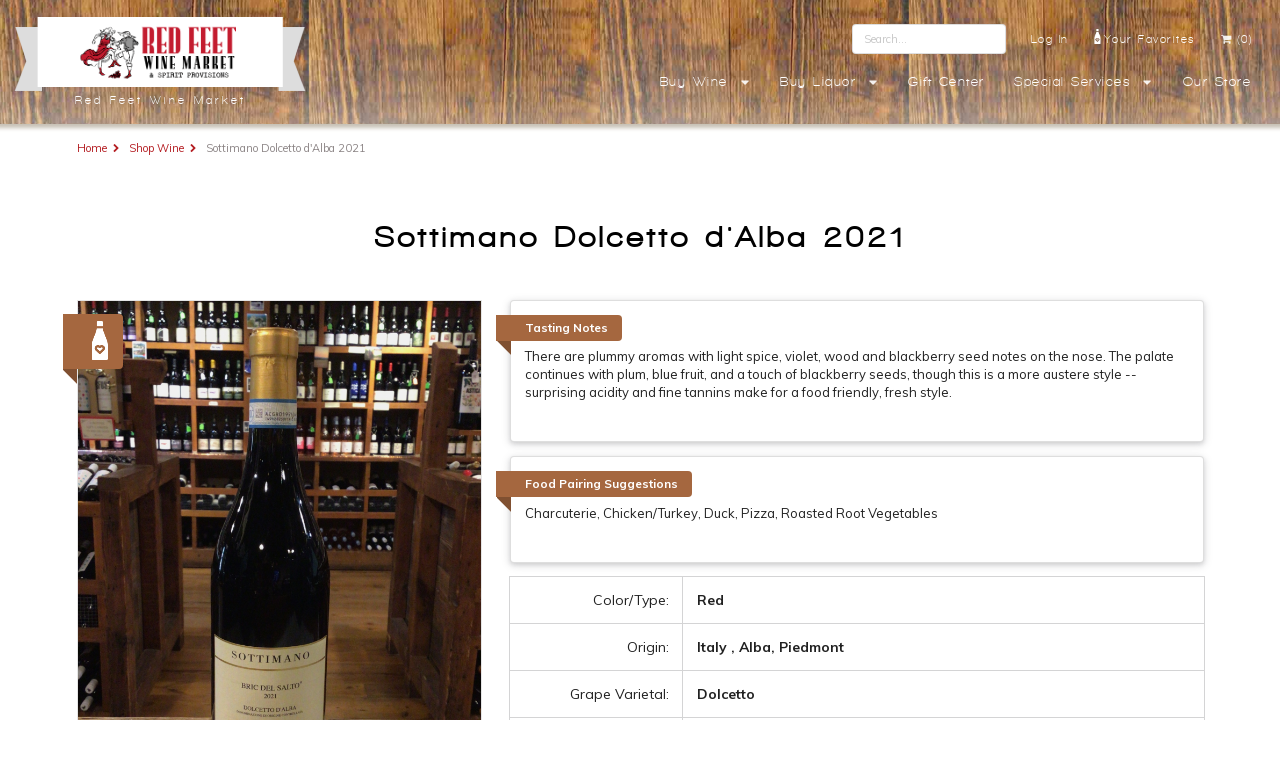

--- FILE ---
content_type: text/html; charset=UTF-8
request_url: https://www.redfeetwine.com/product-detail.php?id=6815
body_size: 36718
content:
<!DOCTYPE html PUBLIC "-//W3C//DTD XHTML 1.0 Strict//EN" "http://www.w3.org/TR/xhtml1/DTD/xhtml1-strict.dtd">
<html xmlns="http://www.w3.org/1999/xhtml">

<head>
	<!-- Meta -->
	<meta http-equiv="Content-Type" content="text/html;charset=UTF-8">
	<meta name="viewport" content="width=device-width, initial-scale=1.0">
	<meta property="og:title" content="Red Feet Wine Market | Wine and Spirits in Ithaca NY" />
	<meta property="og:description" content="Red Feet Wine Market offers an incredible selection of wines and spirits at our Ithaca store and online. We specialize in small-production and estate-bottled wines and liquors from the Finger Lakes region and around the world. Come in and talk wine, liquor, food pairing, travel and culture with our knowledgeable staff or place your order online." />
	<meta property="og:image" content="https://www.redfeetwine.com/assets/images/slides/slide_store4.jpg" />
	<meta property="og:image" content="https://www.redfeetwine.com/assets/images/img_redfeet_demisac_wine.jpg" />
	<meta property="og:image" content="https://www.redfeetwine.com/assets/images/img_redfeet_store_exterior_short.jpg" />
	<meta property="og:url" content="https://www.redfeetwine.com/" />
	<meta name="description" content="Red Feet Wine Market offers an incredible selection of wines and spirits at our Ithaca store and online. We specialize in small-production and estate-bottled wines and liquors from the Finger Lakes region and around the world. Come in and talk wine, liquor, food pairing, travel and culture with our knowledgeable staff or place your order online." />
	<!-- Site Properties -->
	<title>Red Feet Wine Market | Wines and Spirits in Ithaca NY</title>
	<!-- Schema -->
	<script type="application/ld+json">
		{
			"@context": "http://schema.org",
			"@type": "LiquorStore",
			"name": "Red Feet Wine Market",
			"description": "Wine and liquor store specializing in small-production and estate-bottled wines and liquors from the Finger Lakes region and around the world.",
			"image": "https://www.redfeetwine.com/assets/images/slides/slide_store4.jpg",
			"logo": "https://www.redfeetwine.com/assets/images/logo_redfeet.png",
			"@id": "https://www.redfeetwine.com/#site",
			"url": "http://www.redfeetwine.com",
			"sameAs": {
				"https://twitter.com/RedFeetWine",
				"https://www.facebook.com/redfeetwine/",
				"https://www.instagram.com/redfeetwinemarket/?hl=en"
			}
			"telephone": "+16073301056",
			"address": {
				"@type": "PostalAddress",
				"streetAddress": "435 Franklin St.",
				"addressLocality": "Ithaca",
				"addressRegion": "NY",
				"postalCode": "14850",
				"addressCountry": "USA",
				"description": "Wine and liquor store conveniently located in downtown Ithaca, NY."
			},
			"geo": {
				"@type": "GeoCoordinates",
				"latitude": 42.4481987,
				"longitude": -76.5071365
			},
			"openingHoursSpecification": [{
				"@type": "OpeningHoursSpecification",
				"dayOfWeek": [
					"Monday",
					"Tuesday",
					"Wednesday",
					"Thursday"
				],
				"opens": "11:00",
				"closes": "20:00"
			}, {
				"@type": "OpeningHoursSpecification",
				"dayOfWeek": [
					"Friday",
					"Saturday"
				],
				"opens": "10:00",
				"closes": "20:00"
			}, {
				"@type": "OpeningHoursSpecification",
				"dayOfWeek": "Sunday",
				"opens": "12:00",
				"closes": "18:00"
			}]
		}
	</script>

	<!-- Styles and JS -->
	<link rel="stylesheet" type="text/css" href="https://www.redfeetwine.com/assets/main.combined.css?v=1" />
	<link rel="stylesheet" type="text/css" href="https://www.redfeetwine.com/assets/semantic/semantic.min.css" />
	<script src="/assets/js/jquery.min.js"></script>
	<script src="/assets/semantic/semantic.min.js"></script>
	<script src="/assets/semantic/components/accordion.min.js"></script>
	<script src="/assets/semantic/components/checkbox.min.js"></script>
	<script src="/assets/semantic/components/rating.min.js"></script>
	<script src="/assets/semantic/components/popup.min.js"></script>
	<!-- embedded google fonts -->
	<link href="https://fonts.googleapis.com/css?family=Arvo:bold|Playfair+Display:black&effect=decaying" rel="stylesheet">
	<!-- google analytics -->
	<script>
		(function(i, s, o, g, r, a, m) {
			i['GoogleAnalyticsObject'] = r;
			i[r] = i[r] || function() {
				(i[r].q = i[r].q || []).push(arguments)
			}, i[r].l = 1 * new Date();
			a = s.createElement(o),
				m = s.getElementsByTagName(o)[0];
			a.async = 1;
			a.src = g;
			m.parentNode.insertBefore(a, m)
		})(window, document, 'script', '//www.google-analytics.com/analytics.js', 'ga');
		ga('create', 'UA-69542491-1', 'auto');
		ga('send', 'pageview');
	</script>
</head>

<body>
	<header id="header">
		<div class="ui padded grid">
			<div class="row">
				<!-- TABLET AND UP -->
				<div class="four wide computer only four wide widescreen largescreen only right aligned column headerredbanner">
					<div itemscope itemtype="http://schema.org/LiquorStore">

						<a itemprop="url" href="https://www.redfeetwine.com/index.php"><img itemprop="logo" class="ui fluid middle aligned logo image" src="https://www.redfeetwine.com/assets/images/RedFeetHeaderLogo.png"></a>
						<span itemprop="name">Red Feet Wine Market</span>

					</div>
				</div>
				<div class="twelve wide computer only twelve wide widescreen largescreen only right aligned column">
					<div class="row">
						<div class="ui mini compact borderless right menu">
							<div class="right item">
								<form action="/search.php" method="get">
									<div class="ui input"><input type="text" placeholder="Search..." name="search" /><button name="btn-submit" style="display: none;">Search</button></div>
								</form>

							</div>
															<a href="https://www.redfeetwine.com/account/login.php" class="right item">Log In</a>
														<a href="/favorites.php" class="right item"><img style="width: 7px !important; margin-right: 3px !important; margin-bottom: 2px !important;" src="https://www.redfeetwine.com/assets/images/WHITEbottle.png"> Your Favorites</a>
							<a href="/cart/index.php" class="right item"><i class="shop icon"></i>(0)</a>
						</div>
					</div><!-- /end row-->

					<div class="row">
						<div class="ui small compact borderless right menu">
							<div class="ui simple dropdown right item">
								Buy Wine<i class="dropdown icon"></i>
								<div class="menu">
									<div class="item"><a href="https://www.redfeetwine.com/shop.php"><b>SEARCH BY WINE FEATURE</b></a></div>
									<div class="item"><a href="https://www.redfeetwine.com/search.php?color=red">Red Wine</a></div>
									<div class="item"><a href="https://www.redfeetwine.com/search.php?color=white">White Wine</a></div>
									<div class="item"><a href="https://www.redfeetwine.com/search.php?color=rose">Rose</a></div>
									<div class="item"><a href="https://www.redfeetwine.com/search.php?color=orange">Orange/Skin Contact</a></div>
									<div class="item"><a href="https://www.redfeetwine.com/search.php?color=sparkling">Sparkling</a></div>
									<div class="item"><a href="https://www.redfeetwine.com/search.php?color=cider">Cider</a></div>
									<div class="item"><a href="https://www.redfeetwine.com/search.php?color=dessert">Dessert Wine</a></div>
									<div class="item"><a href="https://www.redfeetwine.com/search.php?color=sake">Sake</a></div>

									<div class="item"><br><strong>Let Us Choose for you:</strong></div>
									<div class="item"><a href="https://www.redfeetwine.com/custom-cases.php">Custom Cases</a></div>
									<div class="item"><a href="https://www.redfeetwine.com/demi-sac.php">Seasonal 6-Pack / Demi-sac</a></div>
								</div>
							</div><!-- /end dropdown -->
							<div class="ui simple dropdown right item">
								Buy Liquor<i class="dropdown icon"></i>
								<div class="menu">
									<div class="item"><a href="https://www.redfeetwine.com/search.php?color=spirits">Spirits</a></div>
									<div class="item"><a href="https://www.redfeetwine.com/search.php?color=vermouth">Vermouth</a></div>
									<div class="item"><a href="https://www.redfeetwine.com/cocktail-recipes.php">Cocktail Videos</a></div>
								</div>
							</div><!-- /end dropdown -->

							<!--<div class="ui simple dropdown right item">
								<a href="https://www.redfeetwine.com/wine-clubs.php">Wine Clubs</a> <i class="dropdown icon"></i>
								<div class="menu">
									<div class="item"><a href="https://www.redfeetwine.com/wine-clubs.php">The Explorer</a></div>
									<div class="item"><a href="https://www.redfeetwine.com/wine-clubs.php">The Navigator</a></div>
								</div>
							</div>--><!-- /end dropdown -->

							<!--
	                    <a href="https://www.redfeetwine.com/tastings.php" class="right item">Tastings</a>
	                    <a href="https://www.redfeetwine.com/discounts.php" class="computer only right item">Discounts</a>
-->
							<a href="https://www.redfeetwine.com//gift-center.php" class="right item">Gift Center</a>
							<div class="ui simple dropdown right item">
								Special Services <i class="dropdown icon"></i>
								<div class="menu">
									<div class="item"><a href="https://www.redfeetwine.com/services.php#specialorders">Special Orders</a></div>
									<div class="item"><a href="https://www.redfeetwine.com/services.php#curbsideservice">Curbside Service</a></div>
									<div class="item"><a href="https://www.redfeetwine.com/services.php#webaheadcallahead">Web Ahead/Call Ahead</a></div>
									<div class="item"><a href="https://www.redfeetwine.com/services.php#delivery">Delivery</a></div>
									<div class="item"><a href="https://www.redfeetwine.com/discounts.php">Discounts</a></div>
									<div class="item"><a href="https://www.redfeetwine.com/services.php#customeventwines">Custom Event Wines</a></div>
									<div class="item"><a href="https://www.redfeetwine.com/services.php#giftwrapping">Gift Wrapping</a></div>
									<div class="item"><a href="https://www.redfeetwine.com/services.php#bridalregistry">Bridal Registry</a></div>
								</div>
							</div><!-- /end dropdown -->
							<a href="https://www.redfeetwine.com/store.php" class="right item">Our Store</a>

						</div><!-- /end menu-->
					</div><!-- /end row-->
				</div><!-- /end computer header -->

				<!-- MOBILE -->
				<div class="sixteen wide tablet mobile only column headerredbanner">
					<a href="https://www.redfeetwine.com/index.php"><img class="ui small centered logo image" src="https://www.redfeetwine.com/assets/images/logo_redfeet.png"></a>
					<span>Red Feet Wine Market</span>
				</div>
				<div class="sixteen wide tablet mobile only column">
					<div class="ui fluid borderless menu" id="mobile_nav">
						<a href="/favorites.php" class="item"><img style="width: 9px !important; margin-right: 4px !important; margin-bottom: 5px !important;" src="https://www.redfeetwine.com/assets/images/WHITEbottle.png"> Your Favorites</a>
						<a href="/cart/index.php" class="item"><i class="shop icon"></i> (0)</a>

												<div class="ui simple dropdown right item" id="search-dropdown">
							<i class="search large icon"></i>
							<div class="menu" >
								<form class="item" action="/search.php" method="get">
									<div class="ui icon input" style="margin: 0 !important;">
										<i class="search icon"></i>
										<input type="text" placeholder="Search..." id="menu_search_input" name="search" style="padding-left: 10px !important;" />
										<i class="search icon"></i>
										<input type="submit" id="menu_search_input_btn" style="position: absolute; left: -9999px; width: 1px; height: 1px;" tabindex="-1" />
									</div>
								</form>


							</div>
						</div>





						<div class="ui simple dropdown right item" style="margin-left: 0 !important;" id="menu-dropdown">
							<i class="content large icon"></i>
							<div class="menu">

								<div class="item"><a href="https://www.redfeetwine.com/shop.php">ENTIRE WINE MENU</a></div>
								<div class="item"><a href="https://www.redfeetwine.com//search.php?color=spirits">Buy Liquor</a></div>
								<div class="item"><a href="https://www.redfeetwine.com/demi-sac.php">Seasonal 6 Packs</a></div>
								<div class="item"><a href="https://www.redfeetwine.com/custom-cases.php">Custom Cases</a></div>
								<div class="item"><a href="https://www.redfeetwine.com/wine-clubs.php">Wine Clubs</a></div>
								
								<div class="item"><a href="https://www.redfeetwine.com/cocktail-recipes.php">Cocktail Recipes</a></div>
								<div class="item"><a href="https://www.redfeetwine.com/tastings.php">Tastings</a></div>
								<div class="item"><a href="https://www.redfeetwine.com/discounts.php">Discounts</a></div>
								<div class="item"><a href="https://www.redfeetwine.com/gift-center.php">Gift Center</a></div>
								<div class="item"><a href="https://www.redfeetwine.com/services.php">Services</a></div>
								<div class="item"><a href="https://www.redfeetwine.com/store.php">Store</a></div>
								<div class="item"><a href="https://www.redfeetwine.com/favorites.php">Your Favorites</a></div>
																	<div class="item"><a href="https://www.redfeetwine.com/account/login.php">Log In</a></div>
															</div>
						</div><!-- /end dropdown -->
					</div>
				</div>
			</div><!-- /end row -->
		</div><!-- /end grid -->
	</header>
	<!-- <div class="ui center aligned segment announcement"><div class="container"><p><i class="chevron right icon"></i> Special Message Can Go Here <a href="">Link if needed</a></p></div></div> --><a name="top"></a>

<div class="segment">
    <div class="ui container">
        <div class="ui tiny breadcrumb">
            <a class="section" href="https://www.redfeetwine.com/index.php">Home</a>
            <i class="right chevron icon divider"></i>
            <a class="section" href="https://www.redfeetwine.com/shop.php">Shop Wine</a>
            <i class="right chevron icon divider"></i>
            <span class="active section">Sottimano Dolcetto d'Alba 2021</span>
        </div>
    </div><!-- /containter -->
</div><!-- /segment -->

<div class="segment">
    <div class="ui container">
	     
	   
        <div class="ui two column mobile stackable grid">  
<!--
	        <div class="fourteen wide desktop column">
		        <h2 class="ui center aligned header">Sottimano Dolcetto d'Alba 2021</h2>
	        </div>
	        <div class="two wide desktop middle aligned column">
		        <div style="font-size: 1.4em !important; margin-top: 35px !important;" data-content="Favorite" class="ui big star rating"   data-product-id="6815" data-max-rating="1"> </div>
	        </div>
-->
	        
        <h2 class="ui center aligned header">Sottimano Dolcetto d'Alba 2021 </h2> 
         
        </div>
        <div class="ui two column mobile stackable grid">

            <div class="ui six wide desktop column">
                                    <div class="ui fluid bordered image">
						<div id="favorite_popup" class="ui brown ribbon label" data-content="Click wine icon to add this wine to your favorites." data-position="top center" >
	<!-- 						<span style="vertical-align: middle !important;">Favorite!</span> -->
							<i class="ui white star rating"  data-product-id="6815" data-max-rating="1"> </i> 
	                    </div>
	                    <img  src="https://www.redfeetwine.com/assets/productimages/6815_large.jpg">
            		</div>
                                    <h4>You May Also Enjoy:</h4>
                    <div class="ui three special cards">
                                                    <div class="card product-card">
                                <div class="dimmable image">
                                    <div class="ui dimmer">
                                        <div class="content">
                                            <div class="center">
                                                <a href="/product-detail.php?id=3903" class="ui inverted red button">See More</a>
                                            </div>
                                        </div>
                                    </div>
                                    
                                        <img src="https://www.redfeetwine.com/assets/productimages/3903_full.jpg" />                                    
                                </div>
                                <div class="content extra">Lakewood Vineyards Lemberger 2021</div>
                            </div><!-- end card -->
                                                    <div class="card product-card">
                                <div class="dimmable image">
                                    <div class="ui dimmer">
                                        <div class="content">
                                            <div class="center">
                                                <a href="/product-detail.php?id=8804" class="ui inverted red button">See More</a>
                                            </div>
                                        </div>
                                    </div>
                                    
                                        <img src="https://www.redfeetwine.com/assets/productimages/8804_full.jpg" />                                    
                                </div>
                                <div class="content extra">Marziano Abbona Barolo Pressenda 2018</div>
                            </div><!-- end card -->
                                                    <div class="card product-card">
                                <div class="dimmable image">
                                    <div class="ui dimmer">
                                        <div class="content">
                                            <div class="center">
                                                <a href="/product-detail.php?id=7954" class="ui inverted red button">See More</a>
                                            </div>
                                        </div>
                                    </div>
                                    
                                        <img src="https://www.redfeetwine.com/assets/productimages/7954_full.jpg" />                                    
                                </div>
                                <div class="content extra">Fratelli Antonio & Raimondo Piemonte Barbera 2023</div>
                            </div><!-- end card -->
                        
                    </div><!-- /cards -->
                            </div><!-- /column -->

            <div class="ui ten wide desktop column">

                <div class="ui raised segment">
                	<a class="ui brown ribbon label">Tasting Notes</a>
                	<p>There are plummy aromas with&nbsp;light spice, violet, wood and blackberry seed notes on the nose. The palate continues with plum, blue fruit, and a touch of blackberry seeds, though this is a more austere&nbsp;style -- surprising acidity and fine tannins make for a food friendly, fresh style.</p>
                </div>
                
                <div class="ui raised segment">
                	<a class="ui brown ribbon label">Food Pairing Suggestions</a>
                	<p>Charcuterie, Chicken/Turkey, Duck, Pizza, Roasted Root Vegetables</p>                </div>

                <div class="ui two column celled grid">
                    <div class="row">
                        <div class="four wide right aligned column">
                            Color/Type:
                        </div>
                        <div class="column">
                            <strong>Red</strong>
                        </div>
                    </div><!-- end row -->
                    <div class="row">
                        <div class="four wide right aligned column">
                            Origin:
                        </div>
                        <div class="column">
                            <strong>Italy 
                            , Alba, Piedmont                                                        </strong> 

                        </div>
                    </div><!-- end row -->

                                            <div class="row">
                            <div class="four wide right aligned column">
                                Grape Varietal:                             </div>
                            <div class="column">
                                <strong>Dolcetto</strong>                            </div>
                        </div><!-- end row -->
                    

                    <div class="row">
                        <div class="four wide right aligned column">
                            Price:
                        </div>
                        <div class="column">
                            <strong>$18.00 each</strong><br/>

                        </div>
                    </div><!-- end row -->
                </div>

                                    <div class="wine_unavailable">
<!--                         Wine is currently unavailable -->
							We're sorry, this product is currently unavailable. 
							<br><br>
							Reasons may be:
							<div class="ui bulleted list">
								<div class="item">Sold out until next delivery. We receive deliveries weekly, so please check back.</div>
								<div class="item">Out of stock in New York at the moment</div>
								<div class="item">Going through a vintage change. We are either waiting to taste the next vintage or waiting for its arrival to the U.S.</div>
							</div>
							<br>
							We normally remove items completely from our website if we do not intend to carry them in the future.
					</div>
                            </div><!-- /column -->
        </div>

    </div><!-- /containter -->
</div><!-- /segment -->
<br><br><br><br>
<!-- /footer -->
<footer id="footer">
    <div class="footer_call">HAVE A QUESTION WHILE ORDERING ONLINE? PLEASE FEEL FREE TO CALL US! 607-330-1056</div>
    <div class="ui container"><br><br>
        <div class="ui doubling stackable divided basic grid footer-content">
            <div class="row">
                <div class="three wide column">
                    <h3>Contact</h3>
                    <div itemscope itemtype=”http://schema.org/LiquorStore” class="schematext">
                        <span itemprop="name"><strong>Red Feet Wine Market <br>& Spirit Provisions</strong><br><em>Fine wine and liquor store</em></span><br>
                        <div itemprop=”address” itemscope itemtype=”http://schema.org/PostalAddress”>
                            <a href="https://goo.gl/maps/UUyQL5JNT562" target="_blank"><span itemprop=”streetAddress”>435 Franklin St.</span><br>
                                <span itemprop=”addressLocality”>Ithaca</span>,
                                <span itemprop=”addressRegion”>NY</span>
                                <span itemprop=”postalCode”>14850</span></a><br>
                            <a itemprop="hasMap" href="https://goo.gl/maps/UUyQL5JNT562">[map]</a>
                        </div>
                        <br>
                        T: <span itemprop=”telephone”><a href="tel:1-607-330-1056">607-330-1056</a></span><br>
                        F: <span itemprop=”faxNumber”><a href="tel:1-607-330-2553">607-330-2553</a></span><br>
                        E: <a href="mailto:info@redfeetwine.com">info@redfeetwine.com</a>
                        <br /><br />
                        <a href="/privacy-policy.php">Privacy Policy</a>
                    </div><!-- end schema itemscope -->
                </div>

                <div class="three wide column">
                    <h3>Connect</h3>
                    <div itemscope itemtype=”http://schema.org/LiquorStore” class="schematext">
                        <div class="ui stackable grid list">
                            <div class="sixteen wide column">
                                <div class="ui horizontal list">
                                    <div class="item"><a itemprop="sameAs" href="https://twitter.com/RedFeetWine"><i class="twitter square icon"></i></a></div>
                                    <div class="item"><a itemprop="sameAs" href="https://www.facebook.com/redfeetwine/"><i class="facebook square icon"></i></a></div>
                                </div>
                            </div>
                            <div class="sixteen wide column">
                                <div class="ui horizontal list">
                                    <div class="item"><a itemprop="sameAs" href="https://www.instagram.com/redfeetwinemarket/?hl=en"><i class="instagram  icon"></i></a></div>
                                    <div class="item"><a itemprop="email" href="mailto:info@redfeetwine.com"><i class="mail square icon"></i></a></div>
                                </div>
                            </div>

                        </div>

                        <!--
                                            <h3>4th of July Hours</h3>
                                            July 3rd: 11am - 8pm<br>
                                            July 4th: Closed<br>
                                            July 5th: Reopen at 10 am
                                            <br><br>
                        -->


                        <h3>Regular Hours</h3>
                        Monday - Thursday 11-8pm<br>
                        Friday - Saturday, 10-8pm<br>
                        Sunday, 12-6pm
                        <meta itemprop="openingHours" datetime="Mo,Tu,We,Th 11:00-20:00">
                        <meta itemprop="openingHours" datetime="Fr,Sa 10:00-20:00">
                        <meta itemprop="openingHours" datetime="Su 12:00-18:00">
                        <!--
                                            <h3>Labor Day Hours</h3>
                                            Monday Sept. 2nd 12-6pm
                        -->
                    </div><!-- end schema itemscope -->
                </div>

                <div class="two wide column">
                    <h3>Buy Online</h3>
                    <div class="ui list">
                        <div class="item"><a href="https://www.redfeetwine.com/shop.php" class="link-scroll">All Wine</a></div>
                        <div class="item"><a href="https://www.redfeetwine.com/demi-sac.php" class="link-scroll">Seasonal 6-packs</a></div>
                        <div class="item"><a href="https://www.redfeetwine.com/custom-cases.php" class="link-scroll">Custom Cases</a></div>
                        <!--<div class="item"><a href="https://www.redfeetwine.com/wine-clubs.php" class="link-scroll">Wine Clubs</a></div>-->
                        <div class="item"><a href="https://www.redfeetwine.com/gift-certificates.php" class="link-scroll">Gift Cards</a></div>
                    </div>
                </div>

                <div class="three wide column">
                    <h3>Special Services</h3>
                    <div class="ui list">
                        <div class="item"><a href="https://www.redfeetwine.com/media.php" class="link-scroll">Media</a></div>
                        <div class="item"><a href="https://www.redfeetwine.com/services.php#specialorders" class="link-scroll">Call Ahead/Web Ahead</a></div>
                        <div class="item"><a href="https://www.redfeetwine.com/services.php#delivery" class="link-scroll">Delivery</a></div>
                        <div class="item"><a href="https://www.redfeetwine.com/services.php#curbsideservice" class="link-scroll">Curbside Service</a></div>
                        <div class="item"><a href="https://www.redfeetwine.com/services.php#customeventwines" class="link-scroll">Custom Event Wines</a></div>
                        <div class="item"><a href="https://www.redfeetwine.com/services.php#weddingwines" class="link-scroll">Wedding Wines</a></div>
                    </div>
                </div>

                <div class="three wide column">
                    <h3>Subscribe to our Newsletter</h3>
                    <!-- Begin MailChimp Signup Form -->
                    <link href="//cdn-images.mailchimp.com/embedcode/slim-10_7.css" rel="stylesheet" type="text/css">
                    <style type="text/css">
                        .footer_mc_embed_signup {
                            width: 100% !important;
                        }

                        .footer_mc_embed_signup input.button {
                            max-width: 100% !important;
                        }

                        #mc_embed_signup {
                            background: transparent;
                            clear: left;
                            font: 14px Helvetica, Arial, sans-serif;
                            max-width: 350px;
                            text-align: left;
                        }

                        /* Add your own MailChimp form style overrides in your site stylesheet or in this style block.
                           We recommend moving this block and the preceding CSS link to the HEAD of your HTML file. */
                        #mc_embed_signup input.button {
                            background-color: #b61a1b !important;
                        }

                        #mc_embed_signup input.button:hover {
                            background-color: #890d10 !important;
                        }
                    </style>
                    <div id="mc_embed_signup" class="footer_mc_embed_signup">
                        <form action="https://redfeetwine.us17.list-manage.com/subscribe/post?u=d029f29e9688fca3a61d96b7e&amp;id=c96fa22eea" align="left" method="post" id="mc-embedded-subscribe-form" name="mc-embedded-subscribe-form" class="validate" target="_blank" novalidate>
                            <div id="mc_embed_signup_scroll">
                                <input type="email" value="" name="EMAIL" class="email" id="mce-EMAIL" placeholder="email address" required>
                                <!-- real people should not fill this in and expect good things - do not remove this or risk form bot signups-->
                                <div style="position: absolute; left: -5000px;" aria-hidden="true"><input type="text" name="b_d029f29e9688fca3a61d96b7e_c96fa22eea" tabindex="-1" value=""></div>
                                <div class="clear"><input type="submit" value="Subscribe" name="subscribe" id="mc-embedded-subscribe" class="ui red button" style="max-width: 100% !important;"></div>
                            </div>
                        </form>
                    </div>
                    <!--End mc_embed_signup-->
                    <p>Be the first to know about great wines and special offers. Your contact information will be kept completely confidential.</p>
                </div>
                <div class="column">
                    <img class="ui centered image" style="max-width:150px; " src="https://www.redfeetwine.com/assets/images/VertRedFeetLogo.png">
                </div>
            </div><!-- /end row -->
        </div><!-- /end grid -->
    </div>
</footer>
</div>
<!--/end -->
<script src="https://www.redfeetwine.com/assets/js/responsiveslides/responsiveslides.min.js" type="text/javascript"></script>
<script src="https://www.redfeetwine.com/assets/js/elevatezoom/jquery.elevatezoom.js" type="text/javascript"></script>
<script>
    $(document).ready(function() {
        
        $('.ui.star.rating').rating({
            onRate: function(value) {
                var product_id = $(this).data('product-id');
                $.ajax({
                    url: "set-favorite.php",
                    method: "POST",
                    data: {
                        set_value: value,
                        product_id: product_id
                    },
                    dataType: 'json',
                    async: false

                }).done(function(data) {


                });
            }
        });
        $('#shop-selection-icons .dropdown')
            .dropdown({
                on: 'hover',
                direction: 'auto'
            });
        $('.delivery_method').change(function() {
            var selected_method = $(this).val();
            $('.indented_content').slideUp();
            $('#cont_' + selected_method).slideDown();
        });


        $(".product-detail-image").elevateZoom({
            zoomWindowFadeIn: 500,
            zoomWindowFadeOut: 500,
            responsive: true,
            lensFadeIn: 500,
            lensFadeOut: 500,
            borderColour: '#e5e5e5',
            borderSize: 1
        });

        $(".rslides").responsiveSlides({
            auto: true, // Boolean: Animate automatically, true or false
            speed: 1000, // Integer: Speed of the transition, in milliseconds
            timeout: 5000, // Integer: Time between slide transitions, in milliseconds
            pager: true, // Boolean: Show pager, true or false
            nav: true, // Boolean: Show navigation, true or false
            random: false, // Boolean: Randomize the order of the slides, true or false
            pause: false, // Boolean: Pause on hover, true or false
            namespace: "rslides", // String: Change the default namespace used
            before: function() {}, // Function: Before callback
            after: function() {} // Function: After callback
        });
    });
</script>

<!-- product cards -->
<script>
    $(document).ready(function() {
        $('.remember-me-tooltip')
            .popup({
                on: 'hover'
            });
        $('#delivery').click(function() {
            $('#modal-delivery').modal('show');
        });

        $('#store').click(function() {
            $('#modal-store').modal('show');
        });

        $('#operations').click(function() {
            $('#modal-operations').modal('show');
        });
        $('#menu_search_input').click(function(e) {
            e.stopPropagation();
            e.preventDefault();
        });
        var input = document.getElementById("menu_search_input");


        input.addEventListener("keyup", function(event) {

            // Number 13 is the "Enter" key on the keyboard
            if (event.keyCode === 13) {
                // Cancel the default action, if needed
                event.preventDefault();
                $('#search-dropdown .ui.icon.input').addClass('loading');
                // Trigger the button element with a click
                document.getElementById("menu_search_input_btn").click();
            }
        });
    });

    $('.special.cards .image').dimmer({
        on: 'hover'
    });

    //$('.ui.dropdown').dropdown();
    //$('#mobile_nav .ui.dropdown').dropdown();
    //$('#search-dropdown').dropdown();
    $('#menu-dropdown').dropdown();
    $('#mobile_nav #search-dropdown').dropdown();
    /*
     $('.ui.basic.modal')
     .modal('show')
     ;
     */

    $('.ui.accordion')
        .accordion();
    $('#favorite_popup')
        .popup();
    $('.content.example .ui.embed').embed();


    $('#form-spiritclub .g-recaptcha.button').on('click', function(e) {
        e.preventDefault();
        var form_name = $('#form-spiritclub').attr('data-form-name');
        grecaptcha.ready(function() {
            grecaptcha.execute('6LcPK40aAAAAAFwekW_76fpLbwQ8fDv6mnotxRUF', {
                action: form_name
            }).then(function(token) {
                $('#form-spiritclub').prepend('<input type="hidden" name="g-recaptcha-response" value="' + token + '">');
                $('#form-spiritclub').submit();
            });
        });
    });
</script>
</script>

<div style="clear:both;height:1px;width:100%;"></div>
</body>

</html>
</body>
</html>